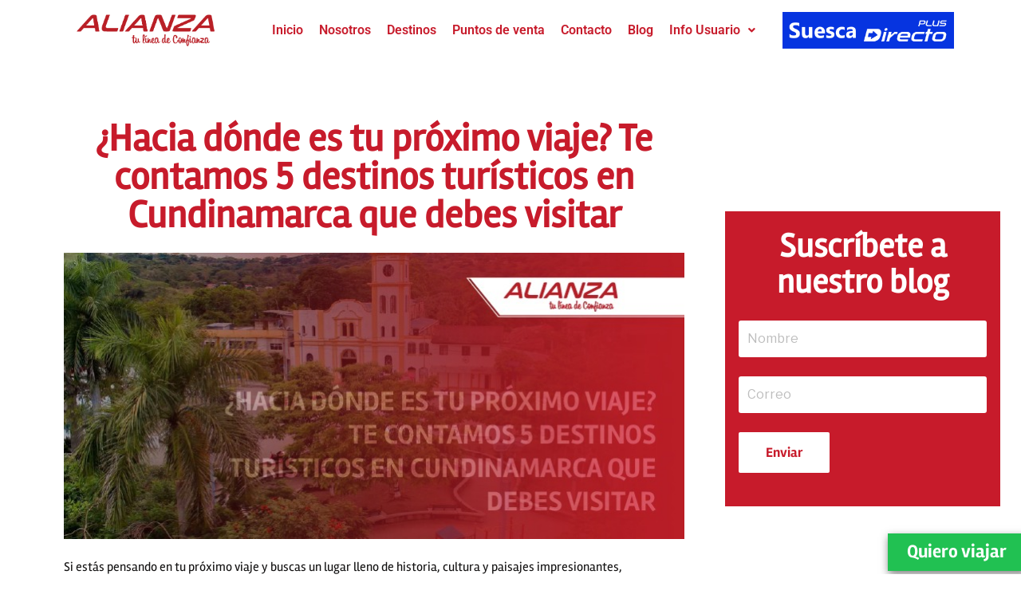

--- FILE ---
content_type: text/css; charset=utf-8
request_url: https://www.transalianza.com/wp-content/uploads/elementor/css/post-5136.css?ver=1758196405
body_size: 2058
content:
.elementor-5136 .elementor-element.elementor-element-eb54c2f .elementor-repeater-item-6c496bd.jet-parallax-section__layout .jet-parallax-section__image{background-size:auto;}.elementor-5136 .elementor-element.elementor-element-2c7105f:not(.elementor-motion-effects-element-type-background) > .elementor-widget-wrap, .elementor-5136 .elementor-element.elementor-element-2c7105f > .elementor-widget-wrap > .elementor-motion-effects-container > .elementor-motion-effects-layer{background-color:rgba(199, 27, 43, 0);}.elementor-5136 .elementor-element.elementor-element-2c7105f.elementor-column > .elementor-widget-wrap{justify-content:center;}.elementor-5136 .elementor-element.elementor-element-2c7105f > .elementor-widget-wrap > .elementor-widget:not(.elementor-widget__width-auto):not(.elementor-widget__width-initial):not(:last-child):not(.elementor-absolute){margin-bottom:0px;}.elementor-5136 .elementor-element.elementor-element-2c7105f > .elementor-element-populated{transition:background 0.3s, border 0.3s, border-radius 0.3s, box-shadow 0.3s;}.elementor-5136 .elementor-element.elementor-element-2c7105f > .elementor-element-populated > .elementor-background-overlay{transition:background 0.3s, border-radius 0.3s, opacity 0.3s;}.elementor-widget-heading .elementor-heading-title{font-family:var( --e-global-typography-primary-font-family ), Sans-serif;font-weight:var( --e-global-typography-primary-font-weight );color:var( --e-global-color-primary );}.elementor-5136 .elementor-element.elementor-element-f90f227{width:var( --container-widget-width, 27% );max-width:27%;--container-widget-width:27%;--container-widget-flex-grow:0;top:265px;z-index:2;text-align:center;}.elementor-5136 .elementor-element.elementor-element-f90f227 > .elementor-widget-container{background-color:#C71B2B;margin:0% 0% 0% 0%;padding:6% 5% 10% 5%;}body:not(.rtl) .elementor-5136 .elementor-element.elementor-element-f90f227{left:71%;}body.rtl .elementor-5136 .elementor-element.elementor-element-f90f227{right:71%;}.elementor-5136 .elementor-element.elementor-element-f90f227 .elementor-heading-title{font-family:"rambla-regular", Sans-serif;font-size:42px;font-weight:900;line-height:45px;color:#FFFFFF;}.elementor-5136 .elementor-element.elementor-element-1dc1e19 > .elementor-widget-container{margin:0% 0% 3% 0%;}.elementor-5136 .elementor-element.elementor-element-1dc1e19{text-align:center;}.elementor-5136 .elementor-element.elementor-element-1dc1e19 .elementor-heading-title{font-family:"Rambla-regular", Sans-serif;font-size:3em;font-weight:600;color:#C71B2B;}.elementor-widget-image .widget-image-caption{color:var( --e-global-color-text );font-family:var( --e-global-typography-text-font-family ), Sans-serif;font-weight:var( --e-global-typography-text-font-weight );}.elementor-5136 .elementor-element.elementor-element-a3a7048 > .elementor-widget-container{margin:0% 0% 0% 0%;}.elementor-5136 .elementor-element.elementor-element-a3a7048 img{width:100%;}.elementor-widget-text-editor{font-family:var( --e-global-typography-text-font-family ), Sans-serif;font-weight:var( --e-global-typography-text-font-weight );color:var( --e-global-color-text );}.elementor-widget-text-editor.elementor-drop-cap-view-stacked .elementor-drop-cap{background-color:var( --e-global-color-primary );}.elementor-widget-text-editor.elementor-drop-cap-view-framed .elementor-drop-cap, .elementor-widget-text-editor.elementor-drop-cap-view-default .elementor-drop-cap{color:var( --e-global-color-primary );border-color:var( --e-global-color-primary );}.elementor-5136 .elementor-element.elementor-element-bddd020 > .elementor-widget-container{margin:3% 0% 0% 0%;}.elementor-5136 .elementor-element.elementor-element-bddd020{text-align:left;font-family:"Rambla-regular", Sans-serif;font-size:1em;font-weight:100;color:#131212;}.elementor-5136 .elementor-element.elementor-element-094b422:not(.elementor-motion-effects-element-type-background) > .elementor-widget-wrap, .elementor-5136 .elementor-element.elementor-element-094b422 > .elementor-widget-wrap > .elementor-motion-effects-container > .elementor-motion-effects-layer{background-color:rgba(199, 27, 43, 0);}.elementor-5136 .elementor-element.elementor-element-094b422.elementor-column > .elementor-widget-wrap{justify-content:center;}.elementor-5136 .elementor-element.elementor-element-094b422 > .elementor-widget-wrap > .elementor-widget:not(.elementor-widget__width-auto):not(.elementor-widget__width-initial):not(:last-child):not(.elementor-absolute){margin-bottom:0px;}.elementor-5136 .elementor-element.elementor-element-094b422 > .elementor-element-populated{transition:background 0.3s, border 0.3s, border-radius 0.3s, box-shadow 0.3s;}.elementor-5136 .elementor-element.elementor-element-094b422 > .elementor-element-populated > .elementor-background-overlay{transition:background 0.3s, border-radius 0.3s, opacity 0.3s;}.elementor-widget-contact-form-7 .wpcf7 input.wpcf7-submit{background-color:var( --e-global-color-primary );}.elementor-widget-contact-form-7  .wpcf7 input.wpcf7-submit{font-family:var( --e-global-typography-text-font-family ), Sans-serif;font-weight:var( --e-global-typography-text-font-weight );}.elementor-widget-contact-form-7 .wpcf7 input.wpcf7-submit:hover{background-color:var( --e-global-color-primary );}.elementor-widget-contact-form-7 .wpcf7 input.wpcf7-submit:focus{background-color:var( --e-global-color-primary );}.elementor-5136 .elementor-element.elementor-element-7478998{width:var( --container-widget-width, 27% );max-width:27%;--container-widget-width:27%;--container-widget-flex-grow:0;top:419px;z-index:2;}.elementor-5136 .elementor-element.elementor-element-7478998 > .elementor-widget-container{background-color:#C71B2B;margin:-9% 0% 0% 0%;padding:4% 5% 5% 5%;}body:not(.rtl) .elementor-5136 .elementor-element.elementor-element-7478998{left:71%;}body.rtl .elementor-5136 .elementor-element.elementor-element-7478998{right:71%;}.elementor-5136 .elementor-element.elementor-element-7478998 .wpcf7 *:not(.wpcf7-form-control):not(option):not(a){color:#FFFFFF;}.elementor-5136 .elementor-element.elementor-element-7478998 .wpcf7 .wpcf7-form-control.wpcf7-file{color:#FFFFFF;}.elementor-5136 .elementor-element.elementor-element-7478998 .wpcf7 span.wpcf7-not-valid-tip{margin:0px 0px 0px 0px;display:block;text-align:left;}.elementor-5136 .elementor-element.elementor-element-7478998 .wpcf7 .wpcf7-form .wpcf7-form-control::-webkit-input-placeholder{color:#BDBDBD;}.elementor-5136 .elementor-element.elementor-element-7478998 .wpcf7 .wpcf7-form .wpcf7-form-control::-moz-placeholder{color:#BDBDBD;}.elementor-5136 .elementor-element.elementor-element-7478998 .wpcf7 .wpcf7-form .wpcf7-form-control:-ms-input-placeholder{color:#BDBDBD;}.elementor-5136 .elementor-element.elementor-element-7478998 .wpcf7 .wpcf7-form-control:not(.wpcf7-submit):not(.wpcf7-checkbox):not(.wpcf7-radio):not(.wpcf7-acceptance):not(.wpcf7-file){border-style:solid;border-width:0px 0px 0px 0px;}.elementor-5136 .elementor-element.elementor-element-7478998 .wpcf7 input.wpcf7-submit{background-color:#FFFFFF;color:#C71B2B;}.elementor-5136 .elementor-element.elementor-element-7478998  .wpcf7 input.wpcf7-submit{font-family:"rambla-bold", Sans-serif;font-size:17px;font-weight:900;}.elementor-5136 .elementor-element.elementor-element-7478998 .wpcf7 div.wpcf7-response-output{text-align:left;}.elementor-5136 .elementor-element.elementor-element-eb54c2f{margin-top:5%;margin-bottom:0%;}.elementor-5136 .elementor-element.elementor-element-e4b5574 .elementor-repeater-item-8b28114.jet-parallax-section__layout .jet-parallax-section__image{background-size:auto;}.elementor-widget-jet-posts .jet-posts .entry-title a{color:var( --e-global-color-secondary );}.elementor-widget-jet-posts .jet-posts .entry-title a:hover{color:var( --e-global-color-secondary );}.elementor-widget-jet-posts .jet-posts .entry-title, .elementor-widget-jet-posts .jet-posts .entry-title a{font-family:var( --e-global-typography-text-font-family ), Sans-serif;font-weight:var( --e-global-typography-text-font-weight );}.elementor-widget-jet-posts .jet-posts .post-meta{color:var( --e-global-color-text );font-family:var( --e-global-typography-text-font-family ), Sans-serif;font-weight:var( --e-global-typography-text-font-weight );}.elementor-widget-jet-posts .jet-posts .entry-excerpt{font-family:var( --e-global-typography-text-font-family ), Sans-serif;font-weight:var( --e-global-typography-text-font-weight );}.elementor-widget-jet-posts .jet-posts .jet-more{background-color:var( --e-global-color-primary );}.elementor-widget-jet-posts  .jet-posts .jet-more{font-family:var( --e-global-typography-text-font-family ), Sans-serif;font-weight:var( --e-global-typography-text-font-weight );}.elementor-widget-jet-posts .jet-posts .jet-more:hover{background-color:var( --e-global-color-primary );}.elementor-widget-jet-posts  .jet-posts .jet-posts__terms-link{font-family:var( --e-global-typography-accent-font-family ), Sans-serif;font-weight:var( --e-global-typography-accent-font-weight );}.elementor-widget-jet-posts .jet-posts .jet-posts__terms-link{background-color:var( --e-global-color-primary );}.elementor-widget-jet-posts .jet-posts .jet-posts__terms-link:hover{background-color:var( --e-global-color-primary );}.elementor-widget-jet-posts .jet-posts .jet-arrow{background-color:var( --e-global-color-primary );}.elementor-widget-jet-posts .jet-posts .jet-arrow:hover{background-color:var( --e-global-color-primary );}.elementor-widget-jet-posts .jet-carousel .jet-slick-dots li span{background-color:var( --e-global-color-text );}.elementor-widget-jet-posts .jet-carousel .jet-slick-dots li span:hover{background-color:var( --e-global-color-primary );}.elementor-widget-jet-posts .jet-carousel .jet-slick-dots li.slick-active span{background-color:var( --e-global-color-accent );}.elementor-widget-jet-posts .jet-title-fields__item-label{font-family:var( --e-global-typography-primary-font-family ), Sans-serif;font-weight:var( --e-global-typography-primary-font-weight );}.elementor-widget-jet-posts .jet-content-fields__item-label{font-family:var( --e-global-typography-primary-font-family ), Sans-serif;font-weight:var( --e-global-typography-primary-font-weight );}.elementor-5136 .elementor-element.elementor-element-c16a132 .jet-posts:not(.slick-slider) .jet-posts__item{max-width:calc( 100% / 3 );}.elementor-5136 .elementor-element.elementor-element-c16a132 .jet-posts:not(.jet-equal-cols):not(.slick-slider) .jet-posts__item{flex:0 0 calc( 100% / 3 );-webkit-box-flex:0;-ms-flex:0 0 calc( 100% / 3 );}.elementor-5136 .elementor-element.elementor-element-c16a132{z-index:99;}.elementor-5136 .elementor-element.elementor-element-c16a132 .jet-posts .entry-title{text-align:left;padding:0px 0px 0px 4px;}.elementor-5136 .elementor-element.elementor-element-c16a132 .jet-posts .post-meta{text-align:left;}.elementor-5136 .elementor-element.elementor-element-c16a132 .jet-posts .entry-excerpt{text-align:left;}.elementor-5136 .elementor-element.elementor-element-c16a132 .jet-posts .jet-more{background-color:#21C152;text-decoration:none;border-radius:0px 0px 0px 0px;align-self:flex-start;}.elementor-5136 .elementor-element.elementor-element-c16a132  .jet-posts .jet-more{font-family:"Rambla-bold", Sans-serif;}.elementor-5136 .elementor-element.elementor-element-c16a132 .jet-posts .jet-more:hover{text-decoration:none;}.elementor-5136 .elementor-element.elementor-element-c16a132 .jet-posts .jet-arrow{background-color:#FF0000;color:#FFFFFF;}.elementor-5136 .elementor-element.elementor-element-c16a132 .jet-posts .jet-arrow svg *{fill:#FFFFFF;}.elementor-5136 .elementor-element.elementor-element-c16a132 .jet-carousel .jet-slick-dots li{padding-left:5px;padding-right:5px;}.elementor-5136 .elementor-element.elementor-element-c16a132 .jet-carousel .jet-slick-dots{justify-content:center;}.elementor-5136 .elementor-element.elementor-element-c16a132 .jet-title-fields__item-label{margin-right:5px;}.elementor-5136 .elementor-element.elementor-element-c16a132 .jet-content-fields__item-label{margin-right:5px;}.elementor-5136 .elementor-element.elementor-element-68983e3 .elementor-repeater-item-50db3d8.jet-parallax-section__layout .jet-parallax-section__image{background-size:auto;}.elementor-5136 .elementor-element.elementor-element-18c2fb6:not(.elementor-motion-effects-element-type-background) > .elementor-widget-wrap, .elementor-5136 .elementor-element.elementor-element-18c2fb6 > .elementor-widget-wrap > .elementor-motion-effects-container > .elementor-motion-effects-layer{background-color:rgba(199, 27, 43, 0);}.elementor-5136 .elementor-element.elementor-element-18c2fb6 > .elementor-element-populated{transition:background 0.3s, border 0.3s, border-radius 0.3s, box-shadow 0.3s;margin:-3% 2% 0% 2%;--e-column-margin-right:2%;--e-column-margin-left:2%;}.elementor-5136 .elementor-element.elementor-element-18c2fb6 > .elementor-element-populated > .elementor-background-overlay{transition:background 0.3s, border-radius 0.3s, opacity 0.3s;}.elementor-5136 .elementor-element.elementor-element-f1fb569{--spacer-size:10px;}.elementor-5136 .elementor-element.elementor-element-5374073 .elementor-heading-title{font-family:"Rambla-bold", Sans-serif;color:#FFFFFF;}.elementor-5136 .elementor-element.elementor-element-0d9b035 > .elementor-widget-container{margin:0% 0% 0% 0%;}.elementor-5136 .elementor-element.elementor-element-0d9b035 .wpcf7 span.wpcf7-not-valid-tip{text-align:left;display:block;}.elementor-5136 .elementor-element.elementor-element-0d9b035 .wpcf7 .wpcf7-form-control:not(.wpcf7-submit):not(.wpcf7-checkbox):not(.wpcf7-radio):not(.wpcf7-acceptance):not(.wpcf7-file){margin:0px 0px 0px 0px;border-radius:13px 13px 13px 13px;}.elementor-5136 .elementor-element.elementor-element-0d9b035 .wpcf7 input.wpcf7-submit{background-color:#188D45;padding:10px 40px 10px 40px;border-radius:17px 17px 17px 17px;margin:-5% 0% 0% 82%;}.elementor-5136 .elementor-element.elementor-element-0d9b035  .wpcf7 input.wpcf7-submit{font-family:"Rambla-regular", Sans-serif;font-size:20px;}.elementor-5136 .elementor-element.elementor-element-0d9b035 .wpcf7 div.wpcf7-response-output{text-align:left;}.elementor-5136 .elementor-element.elementor-element-68983e3:not(.elementor-motion-effects-element-type-background), .elementor-5136 .elementor-element.elementor-element-68983e3 > .elementor-motion-effects-container > .elementor-motion-effects-layer{background-color:#C71B2B;}.elementor-5136 .elementor-element.elementor-element-68983e3 > .elementor-container{max-width:910px;}.elementor-5136 .elementor-element.elementor-element-68983e3, .elementor-5136 .elementor-element.elementor-element-68983e3 > .elementor-background-overlay{border-radius:31px 31px 31px 31px;}.elementor-5136 .elementor-element.elementor-element-68983e3{transition:background 0.3s, border 0.3s, border-radius 0.3s, box-shadow 0.3s;}.elementor-5136 .elementor-element.elementor-element-68983e3 > .elementor-background-overlay{transition:background 0.3s, border-radius 0.3s, opacity 0.3s;}.elementor-5136 .elementor-element.elementor-element-e4b5574:not(.elementor-motion-effects-element-type-background), .elementor-5136 .elementor-element.elementor-element-e4b5574 > .elementor-motion-effects-container > .elementor-motion-effects-layer{background-color:#FFFFFF;}.elementor-5136 .elementor-element.elementor-element-e4b5574{transition:background 0.3s, border 0.3s, border-radius 0.3s, box-shadow 0.3s;z-index:99;}.elementor-5136 .elementor-element.elementor-element-e4b5574 > .elementor-background-overlay{transition:background 0.3s, border-radius 0.3s, opacity 0.3s;}@media(min-width:768px){.elementor-5136 .elementor-element.elementor-element-2c7105f{width:70%;}.elementor-5136 .elementor-element.elementor-element-094b422{width:30%;}}@media(max-width:1024px){.elementor-5136 .elementor-element.elementor-element-f90f227 .elementor-heading-title{font-size:37px;}}@media(max-width:767px){.elementor-5136 .elementor-element.elementor-element-f90f227 .elementor-heading-title{font-size:25px;}.elementor-5136 .elementor-element.elementor-element-bddd020 > .elementor-widget-container{margin:3% 0% 0% 0%;padding:0em 0em 0em 0em;}}

--- FILE ---
content_type: text/css; charset=utf-8
request_url: https://www.transalianza.com/wp-content/uploads/elementor/css/post-241.css?ver=1767738916
body_size: 2126
content:
.elementor-241 .elementor-element.elementor-element-dbc233c > .elementor-container > .elementor-column > .elementor-widget-wrap{align-content:center;align-items:center;}.elementor-241 .elementor-element.elementor-element-dbc233c .elementor-repeater-item-6e2d8ea.jet-parallax-section__layout .jet-parallax-section__image{background-size:auto;}.elementor-241 .elementor-element.elementor-element-603cc3a > .elementor-widget-wrap > .elementor-widget:not(.elementor-widget__width-auto):not(.elementor-widget__width-initial):not(:last-child):not(.elementor-absolute){margin-bottom:20px;}.elementor-241 .elementor-element.elementor-element-603cc3a > .elementor-element-populated{margin:0px 0px 0px 6px;--e-column-margin-right:0px;--e-column-margin-left:6px;}.elementor-widget-image .widget-image-caption{color:var( --e-global-color-text );font-family:var( --e-global-typography-text-font-family ), Sans-serif;font-weight:var( --e-global-typography-text-font-weight );}.elementor-241 .elementor-element.elementor-element-a3e8255{width:var( --container-widget-width, 85.714% );max-width:85.714%;--container-widget-width:85.714%;--container-widget-flex-grow:0;}.elementor-241 .elementor-element.elementor-element-a3e8255 img{width:100%;max-width:100%;}.elementor-widget-navigation-menu .menu-item a.hfe-menu-item.elementor-button{background-color:var( --e-global-color-accent );font-family:var( --e-global-typography-accent-font-family ), Sans-serif;font-weight:var( --e-global-typography-accent-font-weight );}.elementor-widget-navigation-menu .menu-item a.hfe-menu-item.elementor-button:hover{background-color:var( --e-global-color-accent );}.elementor-widget-navigation-menu a.hfe-menu-item, .elementor-widget-navigation-menu a.hfe-sub-menu-item{font-family:var( --e-global-typography-primary-font-family ), Sans-serif;font-weight:var( --e-global-typography-primary-font-weight );}.elementor-widget-navigation-menu .menu-item a.hfe-menu-item, .elementor-widget-navigation-menu .sub-menu a.hfe-sub-menu-item{color:var( --e-global-color-text );}.elementor-widget-navigation-menu .menu-item a.hfe-menu-item:hover,
								.elementor-widget-navigation-menu .sub-menu a.hfe-sub-menu-item:hover,
								.elementor-widget-navigation-menu .menu-item.current-menu-item a.hfe-menu-item,
								.elementor-widget-navigation-menu .menu-item a.hfe-menu-item.highlighted,
								.elementor-widget-navigation-menu .menu-item a.hfe-menu-item:focus{color:var( --e-global-color-accent );}.elementor-widget-navigation-menu .hfe-nav-menu-layout:not(.hfe-pointer__framed) .menu-item.parent a.hfe-menu-item:before,
								.elementor-widget-navigation-menu .hfe-nav-menu-layout:not(.hfe-pointer__framed) .menu-item.parent a.hfe-menu-item:after{background-color:var( --e-global-color-accent );}.elementor-widget-navigation-menu .hfe-nav-menu-layout:not(.hfe-pointer__framed) .menu-item.parent .sub-menu .hfe-has-submenu-container a:after{background-color:var( --e-global-color-accent );}.elementor-widget-navigation-menu .hfe-pointer__framed .menu-item.parent a.hfe-menu-item:before,
								.elementor-widget-navigation-menu .hfe-pointer__framed .menu-item.parent a.hfe-menu-item:after{border-color:var( --e-global-color-accent );}
							.elementor-widget-navigation-menu .sub-menu li a.hfe-sub-menu-item,
							.elementor-widget-navigation-menu nav.hfe-dropdown li a.hfe-sub-menu-item,
							.elementor-widget-navigation-menu nav.hfe-dropdown li a.hfe-menu-item,
							.elementor-widget-navigation-menu nav.hfe-dropdown-expandible li a.hfe-menu-item,
							.elementor-widget-navigation-menu nav.hfe-dropdown-expandible li a.hfe-sub-menu-item{font-family:var( --e-global-typography-accent-font-family ), Sans-serif;font-weight:var( --e-global-typography-accent-font-weight );}.elementor-241 .elementor-element.elementor-element-a402d9f .menu-item a.hfe-menu-item{padding-left:10px;padding-right:10px;}.elementor-241 .elementor-element.elementor-element-a402d9f .menu-item a.hfe-sub-menu-item{padding-left:calc( 10px + 20px );padding-right:10px;}.elementor-241 .elementor-element.elementor-element-a402d9f .hfe-nav-menu__layout-vertical .menu-item ul ul a.hfe-sub-menu-item{padding-left:calc( 10px + 40px );padding-right:10px;}.elementor-241 .elementor-element.elementor-element-a402d9f .hfe-nav-menu__layout-vertical .menu-item ul ul ul a.hfe-sub-menu-item{padding-left:calc( 10px + 60px );padding-right:10px;}.elementor-241 .elementor-element.elementor-element-a402d9f .hfe-nav-menu__layout-vertical .menu-item ul ul ul ul a.hfe-sub-menu-item{padding-left:calc( 10px + 80px );padding-right:10px;}.elementor-241 .elementor-element.elementor-element-a402d9f .menu-item a.hfe-menu-item, .elementor-241 .elementor-element.elementor-element-a402d9f .menu-item a.hfe-sub-menu-item{padding-top:15px;padding-bottom:15px;}.elementor-241 .elementor-element.elementor-element-a402d9f ul.sub-menu{width:220px;}.elementor-241 .elementor-element.elementor-element-a402d9f .sub-menu a.hfe-sub-menu-item,
						 .elementor-241 .elementor-element.elementor-element-a402d9f nav.hfe-dropdown li a.hfe-menu-item,
						 .elementor-241 .elementor-element.elementor-element-a402d9f nav.hfe-dropdown li a.hfe-sub-menu-item,
						 .elementor-241 .elementor-element.elementor-element-a402d9f nav.hfe-dropdown-expandible li a.hfe-menu-item,
						 .elementor-241 .elementor-element.elementor-element-a402d9f nav.hfe-dropdown-expandible li a.hfe-sub-menu-item{padding-top:15px;padding-bottom:15px;}.elementor-241 .elementor-element.elementor-element-a402d9f{width:initial;max-width:initial;align-self:center;}.elementor-241 .elementor-element.elementor-element-a402d9f > .elementor-widget-container{margin:0% 0% 0% 0%;}.elementor-241 .elementor-element.elementor-element-a402d9f .hfe-nav-menu__toggle{margin-left:auto;}.elementor-241 .elementor-element.elementor-element-a402d9f a.hfe-menu-item, .elementor-241 .elementor-element.elementor-element-a402d9f a.hfe-sub-menu-item{font-family:"Roboto", Sans-serif;font-weight:600;}.elementor-241 .elementor-element.elementor-element-a402d9f .menu-item a.hfe-menu-item, .elementor-241 .elementor-element.elementor-element-a402d9f .sub-menu a.hfe-sub-menu-item{color:#C71B2B;}.elementor-241 .elementor-element.elementor-element-a402d9f .menu-item a.hfe-menu-item, .elementor-241 .elementor-element.elementor-element-a402d9f .sub-menu, .elementor-241 .elementor-element.elementor-element-a402d9f nav.hfe-dropdown, .elementor-241 .elementor-element.elementor-element-a402d9f .hfe-dropdown-expandible{background-color:#FFFFFF;}.elementor-241 .elementor-element.elementor-element-a402d9f .sub-menu a.hfe-sub-menu-item,
								.elementor-241 .elementor-element.elementor-element-a402d9f .elementor-menu-toggle,
								.elementor-241 .elementor-element.elementor-element-a402d9f nav.hfe-dropdown li a.hfe-menu-item,
								.elementor-241 .elementor-element.elementor-element-a402d9f nav.hfe-dropdown li a.hfe-sub-menu-item,
								.elementor-241 .elementor-element.elementor-element-a402d9f nav.hfe-dropdown-expandible li a.hfe-menu-item,
								.elementor-241 .elementor-element.elementor-element-a402d9f nav.hfe-dropdown-expandible li a.hfe-sub-menu-item{color:#FFFFFF;}.elementor-241 .elementor-element.elementor-element-a402d9f .sub-menu,
								.elementor-241 .elementor-element.elementor-element-a402d9f nav.hfe-dropdown,
								.elementor-241 .elementor-element.elementor-element-a402d9f nav.hfe-dropdown-expandible,
								.elementor-241 .elementor-element.elementor-element-a402d9f nav.hfe-dropdown .menu-item a.hfe-menu-item,
								.elementor-241 .elementor-element.elementor-element-a402d9f nav.hfe-dropdown .menu-item a.hfe-sub-menu-item{background-color:#C71B2B;}.elementor-241 .elementor-element.elementor-element-a402d9f .sub-menu li.menu-item:not(:last-child),
						.elementor-241 .elementor-element.elementor-element-a402d9f nav.hfe-dropdown li.menu-item:not(:last-child),
						.elementor-241 .elementor-element.elementor-element-a402d9f nav.hfe-dropdown-expandible li.menu-item:not(:last-child){border-bottom-style:solid;border-bottom-color:#c4c4c4;border-bottom-width:1px;}.elementor-241 .elementor-element.elementor-element-a402d9f div.hfe-nav-menu-icon{color:#C71B2B;}.elementor-241 .elementor-element.elementor-element-a402d9f div.hfe-nav-menu-icon svg{fill:#C71B2B;}.elementor-241 .elementor-element.elementor-element-a402d9f .hfe-nav-menu-icon{background-color:#FFFFFF;padding:0.35em;}.elementor-widget-search-form input[type="search"].elementor-search-form__input{font-family:var( --e-global-typography-text-font-family ), Sans-serif;font-weight:var( --e-global-typography-text-font-weight );}.elementor-widget-search-form .elementor-search-form__input,
					.elementor-widget-search-form .elementor-search-form__icon,
					.elementor-widget-search-form .elementor-lightbox .dialog-lightbox-close-button,
					.elementor-widget-search-form .elementor-lightbox .dialog-lightbox-close-button:hover,
					.elementor-widget-search-form.elementor-search-form--skin-full_screen input[type="search"].elementor-search-form__input{color:var( --e-global-color-text );fill:var( --e-global-color-text );}.elementor-widget-search-form .elementor-search-form__submit{font-family:var( --e-global-typography-text-font-family ), Sans-serif;font-weight:var( --e-global-typography-text-font-weight );background-color:var( --e-global-color-secondary );}.elementor-241 .elementor-element.elementor-element-92b7b66{width:var( --container-widget-width, 4.607% );max-width:4.607%;--container-widget-width:4.607%;--container-widget-flex-grow:0;top:4.493%;}.elementor-241 .elementor-element.elementor-element-92b7b66 > .elementor-widget-container{margin:-5% 0% 0% 0%;padding:0% 0% 0% 0%;}body:not(.rtl) .elementor-241 .elementor-element.elementor-element-92b7b66{right:104.855%;}body.rtl .elementor-241 .elementor-element.elementor-element-92b7b66{left:104.855%;}.elementor-241 .elementor-element.elementor-element-92b7b66 .elementor-search-form{text-align:center;}.elementor-241 .elementor-element.elementor-element-92b7b66 .elementor-search-form__toggle{--e-search-form-toggle-size:34px;--e-search-form-toggle-color:#C71B2B;--e-search-form-toggle-background-color:#FFFFFF;--e-search-form-toggle-icon-size:calc(44em / 100);--e-search-form-toggle-border-width:3px;--e-search-form-toggle-border-radius:100px;}.elementor-241 .elementor-element.elementor-element-92b7b66.elementor-search-form--skin-full_screen .elementor-search-form__container{background-color:#FFFFFF;}.elementor-241 .elementor-element.elementor-element-92b7b66 input[type="search"].elementor-search-form__input{font-family:"Roboto", Sans-serif;font-size:1em;font-weight:400;}.elementor-241 .elementor-element.elementor-element-92b7b66 .elementor-search-form__input,
					.elementor-241 .elementor-element.elementor-element-92b7b66 .elementor-search-form__icon,
					.elementor-241 .elementor-element.elementor-element-92b7b66 .elementor-lightbox .dialog-lightbox-close-button,
					.elementor-241 .elementor-element.elementor-element-92b7b66 .elementor-lightbox .dialog-lightbox-close-button:hover,
					.elementor-241 .elementor-element.elementor-element-92b7b66.elementor-search-form--skin-full_screen input[type="search"].elementor-search-form__input{color:#C71B2B;fill:#C71B2B;}.elementor-241 .elementor-element.elementor-element-92b7b66:not(.elementor-search-form--skin-full_screen) .elementor-search-form__container{border-color:#000000;border-radius:9px;}.elementor-241 .elementor-element.elementor-element-92b7b66.elementor-search-form--skin-full_screen input[type="search"].elementor-search-form__input{border-color:#000000;border-radius:9px;}.elementor-241 .elementor-element.elementor-element-92b7b66:not(.elementor-search-form--skin-full_screen) .elementor-search-form--focus .elementor-search-form__input,
					.elementor-241 .elementor-element.elementor-element-92b7b66 .elementor-search-form--focus .elementor-search-form__icon,
					.elementor-241 .elementor-element.elementor-element-92b7b66 .elementor-lightbox .dialog-lightbox-close-button:hover,
					.elementor-241 .elementor-element.elementor-element-92b7b66.elementor-search-form--skin-full_screen input[type="search"].elementor-search-form__input:focus{color:#000000;fill:#000000;}.elementor-241 .elementor-element.elementor-element-92b7b66:not(.elementor-search-form--skin-full_screen) .elementor-search-form--focus .elementor-search-form__container{border-color:#C71B2B;}.elementor-241 .elementor-element.elementor-element-92b7b66.elementor-search-form--skin-full_screen input[type="search"].elementor-search-form__input:focus{border-color:#C71B2B;}.elementor-241 .elementor-element.elementor-element-92b7b66 .elementor-search-form__toggle:hover{--e-search-form-toggle-color:#FFFFFF;--e-search-form-toggle-background-color:#C71B2B;}.elementor-241 .elementor-element.elementor-element-92b7b66 .elementor-search-form__toggle:focus{--e-search-form-toggle-color:#FFFFFF;--e-search-form-toggle-background-color:#C71B2B;}.elementor-widget-button .elementor-button{background-color:var( --e-global-color-accent );font-family:var( --e-global-typography-accent-font-family ), Sans-serif;font-weight:var( --e-global-typography-accent-font-weight );}.elementor-241 .elementor-element.elementor-element-523cf4f .elementor-button{background-color:#21C152;font-family:"Rambla-bold", Sans-serif;font-size:23px;fill:#FFFFFF;color:#FFFFFF;box-shadow:1px 4px 10px 0px rgba(0,0,0,0.5);border-radius:0px 0px 0px 0px;}.elementor-241 .elementor-element.elementor-element-523cf4f{width:auto;max-width:auto;bottom:4px;}.elementor-241 .elementor-element.elementor-element-523cf4f > .elementor-widget-container{margin:0px -6px -0px 0px;}body:not(.rtl) .elementor-241 .elementor-element.elementor-element-523cf4f{right:0px;}body.rtl .elementor-241 .elementor-element.elementor-element-523cf4f{left:0px;}.elementor-241 .elementor-element.elementor-element-523cf4f:hover .elementor-widget-container{box-shadow:39px 38px 10px 0px rgba(0, 0, 0, 0) inset;}.elementor-241 .elementor-element.elementor-element-31d132e > .elementor-widget-container:hover{--e-transform-translateY:-5px;}.elementor-241 .elementor-element.elementor-element-dbc233c:not(.elementor-motion-effects-element-type-background), .elementor-241 .elementor-element.elementor-element-dbc233c > .elementor-motion-effects-container > .elementor-motion-effects-layer{background-color:#FFFFFF;}.elementor-241 .elementor-element.elementor-element-dbc233c{transition:background 0.3s, border 0.3s, border-radius 0.3s, box-shadow 0.3s;}.elementor-241 .elementor-element.elementor-element-dbc233c > .elementor-background-overlay{transition:background 0.3s, border-radius 0.3s, opacity 0.3s;}@media(max-width:1024px){.elementor-241 .elementor-element.elementor-element-a3e8255{width:var( --container-widget-width, 80.795% );max-width:80.795%;--container-widget-width:80.795%;--container-widget-flex-grow:0;}.elementor-241 .elementor-element.elementor-element-a3e8255 img{width:49%;}.elementor-241 .elementor-element.elementor-element-a402d9f{width:var( --container-widget-width, 20% );max-width:20%;--container-widget-width:20%;--container-widget-flex-grow:0;}body:not(.rtl) .elementor-241 .elementor-element.elementor-element-92b7b66{right:-471px;}body.rtl .elementor-241 .elementor-element.elementor-element-92b7b66{left:-471px;}.elementor-241 .elementor-element.elementor-element-92b7b66{top:23.969px;}.elementor-241 .elementor-element.elementor-element-523cf4f > .elementor-widget-container{margin:0px 0px -30px 307px;}}@media(min-width:768px){.elementor-241 .elementor-element.elementor-element-603cc3a{width:22%;}.elementor-241 .elementor-element.elementor-element-f0de921{width:57%;}.elementor-241 .elementor-element.elementor-element-8323ab4{width:20.664%;}}@media(max-width:1024px) and (min-width:768px){.elementor-241 .elementor-element.elementor-element-603cc3a{width:80%;}.elementor-241 .elementor-element.elementor-element-f0de921{width:10%;}}@media(max-width:767px){.elementor-241 .elementor-element.elementor-element-603cc3a{width:80%;}.elementor-241 .elementor-element.elementor-element-603cc3a > .elementor-element-populated{margin:0px 0px 0px 0px;--e-column-margin-right:0px;--e-column-margin-left:0px;}.elementor-241 .elementor-element.elementor-element-a3e8255{width:var( --container-widget-width, 93.284% );max-width:93.284%;--container-widget-width:93.284%;--container-widget-flex-grow:0;text-align:center;}.elementor-241 .elementor-element.elementor-element-a3e8255 > .elementor-widget-container{margin:0% 0% 0% -20%;}.elementor-241 .elementor-element.elementor-element-a3e8255 img{width:50%;}.elementor-241 .elementor-element.elementor-element-f0de921{width:20%;}.elementor-241 .elementor-element.elementor-element-a402d9f{width:100%;max-width:100%;}.elementor-241 .elementor-element.elementor-element-92b7b66 > .elementor-widget-container{margin:0% 0% 0% 0%;}body:not(.rtl) .elementor-241 .elementor-element.elementor-element-92b7b66{right:-332.692%;}body.rtl .elementor-241 .elementor-element.elementor-element-92b7b66{left:-332.692%;}.elementor-241 .elementor-element.elementor-element-92b7b66{top:19.982%;}.elementor-241 .elementor-element.elementor-element-523cf4f{width:auto;max-width:auto;bottom:50px;}.elementor-241 .elementor-element.elementor-element-523cf4f > .elementor-widget-container{margin:0px 0px 0px 0px;}body:not(.rtl) .elementor-241 .elementor-element.elementor-element-523cf4f{right:10px;}body.rtl .elementor-241 .elementor-element.elementor-element-523cf4f{left:10px;}.elementor-241 .elementor-element.elementor-element-523cf4f .elementor-button{font-size:14px;padding:12px 5px 12px 5px;}}

--- FILE ---
content_type: text/css; charset=utf-8
request_url: https://www.transalianza.com/wp-content/uploads/elementor/css/post-243.css?ver=1767739341
body_size: 2501
content:
.elementor-243 .elementor-element.elementor-element-23277f6 .elementor-repeater-item-e4ee37b.jet-parallax-section__layout .jet-parallax-section__image{background-size:auto;}.elementor-243 .elementor-element.elementor-element-aea0f33 > .elementor-widget-wrap > .elementor-widget:not(.elementor-widget__width-auto):not(.elementor-widget__width-initial):not(:last-child):not(.elementor-absolute){margin-bottom:15px;}.elementor-243 .elementor-element.elementor-element-29145c2{--spacer-size:50px;width:var( --container-widget-width, 2px );max-width:2px;--container-widget-width:2px;--container-widget-flex-grow:0;}.elementor-widget-image .widget-image-caption{color:var( --e-global-color-text );font-family:var( --e-global-typography-text-font-family ), Sans-serif;font-weight:var( --e-global-typography-text-font-weight );}.elementor-243 .elementor-element.elementor-element-0b40115{width:var( --container-widget-width, 100% );max-width:100%;--container-widget-width:100%;--container-widget-flex-grow:0;text-align:left;}.elementor-243 .elementor-element.elementor-element-0b40115 img{width:100%;max-width:25%;}.elementor-243 .elementor-element.elementor-element-a972978{--spacer-size:50px;width:var( --container-widget-width, 2px );max-width:2px;--container-widget-width:2px;--container-widget-flex-grow:0;}.elementor-243 .elementor-element.elementor-element-f72ac19{--spacer-size:10px;}.elementor-widget-button .elementor-button{background-color:var( --e-global-color-accent );font-family:var( --e-global-typography-accent-font-family ), Sans-serif;font-weight:var( --e-global-typography-accent-font-weight );}.elementor-243 .elementor-element.elementor-element-619e6d0 .elementor-button{background-color:#21C152;border-radius:0px 0px 0px 0px;padding:6% 43% 6% 43%;}.elementor-243 .elementor-element.elementor-element-619e6d0 > .elementor-widget-container{margin:-39px 0px 0px 0px;}.elementor-243 .elementor-element.elementor-element-f6c388d .elementor-button{background-color:#21C152;border-radius:0px 0px 0px 0px;padding:6% 30% 6% 29%;}.elementor-243 .elementor-element.elementor-element-5a94804 .elementor-button{background-color:#21C152;border-radius:0px 0px 0px 0px;padding:2% 30% 2% 29%;}.elementor-243 .elementor-element.elementor-element-efeb675{--spacer-size:57px;}.elementor-widget-text-editor{font-family:var( --e-global-typography-text-font-family ), Sans-serif;font-weight:var( --e-global-typography-text-font-weight );color:var( --e-global-color-text );}.elementor-widget-text-editor.elementor-drop-cap-view-stacked .elementor-drop-cap{background-color:var( --e-global-color-primary );}.elementor-widget-text-editor.elementor-drop-cap-view-framed .elementor-drop-cap, .elementor-widget-text-editor.elementor-drop-cap-view-default .elementor-drop-cap{color:var( --e-global-color-primary );border-color:var( --e-global-color-primary );}.elementor-243 .elementor-element.elementor-element-30c9edf > .elementor-widget-container{margin:0% 0% -15% 0%;}.elementor-243 .elementor-element.elementor-element-30c9edf{text-align:left;font-family:"Roboto", Sans-serif;font-size:25px;font-weight:bold;line-height:31px;color:#FFFFFF;}.elementor-243 .elementor-element.elementor-element-d638c04 > .elementor-widget-container{margin:-1% 0% -11% 0%;}.elementor-243 .elementor-element.elementor-element-d638c04{column-gap:20px;text-align:left;font-family:"Rambla-bold", Sans-serif;font-size:20px;line-height:1.3em;color:#FFFFFF;}.elementor-243 .elementor-element.elementor-element-9bab0cd > .elementor-widget-container{margin:-7% 0% -11% 0%;}.elementor-243 .elementor-element.elementor-element-9bab0cd{column-gap:20px;text-align:left;font-family:"Rambla-regular", Sans-serif;font-size:20px;font-weight:100;line-height:1.3em;color:#FFFFFF;}.elementor-243 .elementor-element.elementor-element-2322691 > .elementor-widget-container{margin:-1% 0% -11% 0%;}.elementor-243 .elementor-element.elementor-element-2322691{text-align:left;font-family:"Rambla-bold", Sans-serif;font-size:20px;line-height:1.3em;color:#FFFFFF;}.elementor-243 .elementor-element.elementor-element-d005171 > .elementor-widget-container{margin:-6% 0% -11% 0%;}.elementor-243 .elementor-element.elementor-element-d005171{text-align:left;font-family:"Rambla-regular", Sans-serif;font-size:20px;font-weight:100;line-height:1.3em;color:#FFFFFF;}.elementor-widget-heading .elementor-heading-title{font-family:var( --e-global-typography-primary-font-family ), Sans-serif;font-weight:var( --e-global-typography-primary-font-weight );color:var( --e-global-color-primary );}.elementor-243 .elementor-element.elementor-element-660635c > .elementor-widget-container{margin:6px 0px 0px 0px;}.elementor-243 .elementor-element.elementor-element-660635c .elementor-heading-title{font-family:"Rambla-bold", Sans-serif;font-size:20px;color:#FFFFFF;}.elementor-243 .elementor-element.elementor-element-be49d30 > .elementor-widget-container{margin:-15px 0px 0px 0px;}.elementor-243 .elementor-element.elementor-element-be49d30 .elementor-heading-title{font-family:"Rambla-regular", Sans-serif;font-size:20px;font-weight:100;color:#FFFFFF;}.elementor-bc-flex-widget .elementor-243 .elementor-element.elementor-element-b7af336.elementor-column .elementor-widget-wrap{align-items:center;}.elementor-243 .elementor-element.elementor-element-b7af336.elementor-column.elementor-element[data-element_type="column"] > .elementor-widget-wrap.elementor-element-populated{align-content:center;align-items:center;}.elementor-243 .elementor-element.elementor-element-b7af336 > .elementor-element-populated{margin:0px 0px 0px 30px;--e-column-margin-right:0px;--e-column-margin-left:30px;}.elementor-243 .elementor-element.elementor-element-7f0746e .elementor-button{background-color:#C71B2B;font-size:28px;fill:#FFFFFF;color:#FFFFFF;border-style:solid;border-color:#FFFFFF;border-radius:43px 43px 43px 43px;padding:0px 0px 0px 13px;}.elementor-243 .elementor-element.elementor-element-7f0746e{width:auto;max-width:auto;bottom:0px;}body:not(.rtl) .elementor-243 .elementor-element.elementor-element-7f0746e{left:0px;}body.rtl .elementor-243 .elementor-element.elementor-element-7f0746e{right:0px;}.elementor-243 .elementor-element.elementor-element-695f168{--spacer-size:55px;}.elementor-243 .elementor-element.elementor-element-c8294ac > .elementor-widget-container{margin:0% 0% -15% 0%;}.elementor-243 .elementor-element.elementor-element-c8294ac{text-align:left;font-family:"Roboto", Sans-serif;font-size:2.1vw;font-weight:bold;line-height:31px;color:#FFFFFF;}.elementor-243 .elementor-element.elementor-element-e8d96c7 .elementor-repeater-item-3a4fb54.elementor-social-icon i{color:#FFFFFF;}.elementor-243 .elementor-element.elementor-element-e8d96c7 .elementor-repeater-item-3a4fb54.elementor-social-icon svg{fill:#FFFFFF;}.elementor-243 .elementor-element.elementor-element-e8d96c7{--grid-template-columns:repeat(0, auto);--icon-size:27px;--grid-column-gap:5px;--grid-row-gap:0px;}.elementor-243 .elementor-element.elementor-element-e8d96c7 .elementor-widget-container{text-align:left;}.elementor-243 .elementor-element.elementor-element-e8d96c7 > .elementor-widget-container{margin:-2% 0% 0% 3%;}.elementor-243 .elementor-element.elementor-element-e8d96c7 .elementor-social-icon{background-color:rgba(255, 255, 255, 0);--icon-padding:0.2em;}.elementor-243 .elementor-element.elementor-element-e8d96c7 .elementor-social-icon i{color:#FFFFFF;}.elementor-243 .elementor-element.elementor-element-e8d96c7 .elementor-social-icon svg{fill:#FFFFFF;}.elementor-243 .elementor-element.elementor-element-0530860 > .elementor-widget-container{margin:-3px 0px 0px 0px;}.elementor-243 .elementor-element.elementor-element-0530860 .elementor-heading-title{font-family:"Rambla-bold", Sans-serif;font-size:25px;color:#FFFFFF;}.elementor-243 .elementor-element.elementor-element-751a345 > .elementor-widget-container{margin:-16px 0px -2px 0px;}.elementor-243 .elementor-element.elementor-element-751a345 .elementor-heading-title{font-family:"Rambla-regular", Sans-serif;font-size:20px;font-weight:100;color:#FFFFFF;}.elementor-widget-icon.elementor-view-stacked .elementor-icon{background-color:var( --e-global-color-primary );}.elementor-widget-icon.elementor-view-framed .elementor-icon, .elementor-widget-icon.elementor-view-default .elementor-icon{color:var( --e-global-color-primary );border-color:var( --e-global-color-primary );}.elementor-widget-icon.elementor-view-framed .elementor-icon, .elementor-widget-icon.elementor-view-default .elementor-icon svg{fill:var( --e-global-color-primary );}.elementor-243 .elementor-element.elementor-element-98d2e16{width:var( --container-widget-width, 30px );max-width:30px;--container-widget-width:30px;--container-widget-flex-grow:0;}.elementor-243 .elementor-element.elementor-element-98d2e16 > .elementor-widget-container{margin:-9px 0px 0px 0px;}.elementor-243 .elementor-element.elementor-element-98d2e16 .elementor-icon-wrapper{text-align:left;}.elementor-243 .elementor-element.elementor-element-98d2e16.elementor-view-stacked .elementor-icon{background-color:#FFFFFF;}.elementor-243 .elementor-element.elementor-element-98d2e16.elementor-view-framed .elementor-icon, .elementor-243 .elementor-element.elementor-element-98d2e16.elementor-view-default .elementor-icon{color:#FFFFFF;border-color:#FFFFFF;}.elementor-243 .elementor-element.elementor-element-98d2e16.elementor-view-framed .elementor-icon, .elementor-243 .elementor-element.elementor-element-98d2e16.elementor-view-default .elementor-icon svg{fill:#FFFFFF;}.elementor-243 .elementor-element.elementor-element-98d2e16 .elementor-icon{font-size:27px;}.elementor-243 .elementor-element.elementor-element-98d2e16 .elementor-icon svg{height:27px;}.elementor-243 .elementor-element.elementor-element-4419c93{width:initial;max-width:initial;}.elementor-243 .elementor-element.elementor-element-4419c93 > .elementor-widget-container{margin:-12px 0px 0px 0px;}.elementor-243 .elementor-element.elementor-element-4419c93 .elementor-heading-title{font-family:"Rambla-regular", Sans-serif;font-size:20px;font-weight:100;color:#FFFFFF;}.elementor-243 .elementor-element.elementor-element-afb8866 .elementor-heading-title{font-family:"Rambla-bold", Sans-serif;font-size:20px;text-shadow:0px 0px 10px rgba(0,0,0,0.3);color:#FFFFFF;}.elementor-243 .elementor-element.elementor-element-9bd04d1 > .elementor-widget-container{margin:-15px 0px 0px 0px;}.elementor-243 .elementor-element.elementor-element-9bd04d1 .elementor-heading-title{font-family:"Rambla-regular", Sans-serif;font-size:18px;font-weight:normal;text-shadow:0px 0px 10px rgba(0,0,0,0.3);color:#FFFFFF;}.elementor-243 .elementor-element.elementor-element-9df5f4c .elementor-button{background-color:#21C152;border-radius:0px 0px 0px 0px;padding:6% 43% 6% 43%;}.elementor-243 .elementor-element.elementor-element-cdfddfd .elementor-button{background-color:#21C152;border-radius:0px 0px 0px 0px;padding:6% 32% 6% 31%;}.elementor-243 .elementor-element.elementor-element-478941b .elementor-button{background-color:#21C152;border-radius:0px 0px 0px 0px;padding:2% 30% 2% 29%;}.elementor-243 .elementor-element.elementor-element-2bb8fa9{--spacer-size:10px;}.elementor-243 .elementor-element.elementor-element-23277f6:not(.elementor-motion-effects-element-type-background), .elementor-243 .elementor-element.elementor-element-23277f6 > .elementor-motion-effects-container > .elementor-motion-effects-layer{background-color:#C71B2B;}.elementor-243 .elementor-element.elementor-element-23277f6 > .elementor-container{max-width:900px;min-height:360px;}.elementor-243 .elementor-element.elementor-element-23277f6{transition:background 0.3s, border 0.3s, border-radius 0.3s, box-shadow 0.3s;padding:0% 3% 0% 3%;z-index:10;}.elementor-243 .elementor-element.elementor-element-23277f6 > .elementor-background-overlay{transition:background 0.3s, border-radius 0.3s, opacity 0.3s;}.elementor-243 .elementor-element.elementor-element-d87bbcf > .elementor-container > .elementor-column > .elementor-widget-wrap{align-content:center;align-items:center;}.elementor-243 .elementor-element.elementor-element-d87bbcf .elementor-repeater-item-031faf3.jet-parallax-section__layout .jet-parallax-section__image{background-size:auto;}.elementor-243 .elementor-element.elementor-element-eea87e6.elementor-column > .elementor-widget-wrap{justify-content:center;}.elementor-243 .elementor-element.elementor-element-b697b52{text-align:center;font-family:"Roboto", Sans-serif;font-weight:400;color:var( --e-global-color-6eb4c6c4 );}.elementor-243 .elementor-element.elementor-element-b697b52 a{color:var( --e-global-color-6eb4c6c4 );}.elementor-243 .elementor-element.elementor-element-d87bbcf:not(.elementor-motion-effects-element-type-background), .elementor-243 .elementor-element.elementor-element-d87bbcf > .elementor-motion-effects-container > .elementor-motion-effects-layer{background-color:#C71B2B;}.elementor-243 .elementor-element.elementor-element-d87bbcf{transition:background 0.3s, border 0.3s, border-radius 0.3s, box-shadow 0.3s;padding:20px 20px 20px 20px;}.elementor-243 .elementor-element.elementor-element-d87bbcf > .elementor-background-overlay{transition:background 0.3s, border-radius 0.3s, opacity 0.3s;}.elementor-243 .elementor-element.elementor-element-19c8247 .elementor-repeater-item-8f73d70.jet-parallax-section__layout .jet-parallax-section__image{background-size:auto;}@media(min-width:768px){.elementor-243 .elementor-element.elementor-element-b34136f{width:8%;}.elementor-243 .elementor-element.elementor-element-83c1e76{width:36%;}.elementor-243 .elementor-element.elementor-element-b7af336{width:31%;}.elementor-243 .elementor-element.elementor-element-eea87e6{width:100%;}}@media(max-width:1024px){.elementor-bc-flex-widget .elementor-243 .elementor-element.elementor-element-aea0f33.elementor-column .elementor-widget-wrap{align-items:center;}.elementor-243 .elementor-element.elementor-element-aea0f33.elementor-column.elementor-element[data-element_type="column"] > .elementor-widget-wrap.elementor-element-populated{align-content:center;align-items:center;}.elementor-243 .elementor-element.elementor-element-aea0f33 > .elementor-widget-wrap > .elementor-widget:not(.elementor-widget__width-auto):not(.elementor-widget__width-initial):not(:last-child):not(.elementor-absolute){margin-bottom:-30px;}.elementor-243 .elementor-element.elementor-element-29145c2{--spacer-size:22px;width:var( --container-widget-width, 290px );max-width:290px;--container-widget-width:290px;--container-widget-flex-grow:0;}.elementor-243 .elementor-element.elementor-element-0b40115{text-align:center;}.elementor-243 .elementor-element.elementor-element-0b40115 img{max-width:10%;}.elementor-243 .elementor-element.elementor-element-a972978{width:var( --container-widget-width, 16px );max-width:16px;--container-widget-width:16px;--container-widget-flex-grow:0;}.elementor-243 .elementor-element.elementor-element-619e6d0 .elementor-button{padding:2% 14% 2% 14%;}.elementor-243 .elementor-element.elementor-element-f6c388d .elementor-button{padding:2% 10% 2% 10%;}.elementor-243 .elementor-element.elementor-element-5a94804 .elementor-button{padding:2% 10% 2% 10%;}.elementor-243 .elementor-element.elementor-element-b34136f > .elementor-widget-wrap > .elementor-widget:not(.elementor-widget__width-auto):not(.elementor-widget__width-initial):not(:last-child):not(.elementor-absolute){margin-bottom:0px;}.elementor-243 .elementor-element.elementor-element-83c1e76 > .elementor-widget-wrap > .elementor-widget:not(.elementor-widget__width-auto):not(.elementor-widget__width-initial):not(:last-child):not(.elementor-absolute){margin-bottom:30px;}.elementor-243 .elementor-element.elementor-element-efeb675{--spacer-size:10px;}.elementor-243 .elementor-element.elementor-element-30c9edf > .elementor-widget-container{margin:0% 0% -15% 0%;}.elementor-243 .elementor-element.elementor-element-30c9edf{font-size:18px;}.elementor-243 .elementor-element.elementor-element-d638c04 > .elementor-widget-container{margin:0% 0% -15% 0%;}.elementor-243 .elementor-element.elementor-element-d638c04{font-size:18px;}.elementor-243 .elementor-element.elementor-element-9bab0cd > .elementor-widget-container{margin:0% 0% -15% 0%;}.elementor-243 .elementor-element.elementor-element-9bab0cd{font-size:18px;}.elementor-243 .elementor-element.elementor-element-2322691 > .elementor-widget-container{margin:0% 0% -15% 0%;}.elementor-243 .elementor-element.elementor-element-2322691{font-size:18px;}.elementor-243 .elementor-element.elementor-element-d005171 > .elementor-widget-container{margin:0% 0% -15% 0%;}.elementor-243 .elementor-element.elementor-element-d005171{font-size:18px;}.elementor-243 .elementor-element.elementor-element-b7af336 > .elementor-widget-wrap > .elementor-widget:not(.elementor-widget__width-auto):not(.elementor-widget__width-initial):not(:last-child):not(.elementor-absolute){margin-bottom:8px;}.elementor-243 .elementor-element.elementor-element-b7af336 > .elementor-element-populated{margin:-1px -1px -1px -1px;--e-column-margin-right:-1px;--e-column-margin-left:-1px;}.elementor-243 .elementor-element.elementor-element-695f168{--spacer-size:32px;}.elementor-243 .elementor-element.elementor-element-c8294ac > .elementor-widget-container{margin:0% 0% -15% 0%;}.elementor-243 .elementor-element.elementor-element-c8294ac{font-size:18px;}.elementor-243 .elementor-element.elementor-element-0530860 > .elementor-widget-container{margin:1px 0px 0px 0px;}.elementor-243 .elementor-element.elementor-element-751a345 > .elementor-widget-container{margin:0px 0px 0px 0px;}.elementor-243 .elementor-element.elementor-element-4419c93 > .elementor-widget-container{margin:0px 0px 0px 0px;}.elementor-243 .elementor-element.elementor-element-9bd04d1 > .elementor-widget-container{margin:0px 0px 0px 0px;}.elementor-243 .elementor-element.elementor-element-9df5f4c .elementor-button{padding:7px 65px 7px 65px;}.elementor-243 .elementor-element.elementor-element-cdfddfd .elementor-button{padding:7px 36px 7px 36px;}.elementor-243 .elementor-element.elementor-element-478941b .elementor-button{padding:7px 8px 7px 8px;}.elementor-243 .elementor-element.elementor-element-23277f6 > .elementor-container{min-height:0px;}}@media(max-width:767px){.elementor-243 .elementor-element.elementor-element-29145c2{width:var( --container-widget-width, 117px );max-width:117px;--container-widget-width:117px;--container-widget-flex-grow:0;}.elementor-243 .elementor-element.elementor-element-0b40115 img{max-width:19%;}.elementor-243 .elementor-element.elementor-element-a972978{width:var( --container-widget-width, 114px );max-width:114px;--container-widget-width:114px;--container-widget-flex-grow:0;}.elementor-243 .elementor-element.elementor-element-619e6d0 .elementor-button{padding:2% 17% 2% 18%;}.elementor-243 .elementor-element.elementor-element-83c1e76 > .elementor-widget-wrap > .elementor-widget:not(.elementor-widget__width-auto):not(.elementor-widget__width-initial):not(:last-child):not(.elementor-absolute){margin-bottom:20px;}.elementor-243 .elementor-element.elementor-element-efeb675{--spacer-size:10px;}.elementor-243 .elementor-element.elementor-element-30c9edf > .elementor-widget-container{margin:0% 0% -16% 0%;}.elementor-243 .elementor-element.elementor-element-30c9edf{text-align:center;font-size:39px;}.elementor-243 .elementor-element.elementor-element-d638c04 > .elementor-widget-container{margin:0px 0px -48px 0px;}.elementor-243 .elementor-element.elementor-element-d638c04{text-align:center;}.elementor-243 .elementor-element.elementor-element-9bab0cd > .elementor-widget-container{margin:0px 0px -26px 0px;}.elementor-243 .elementor-element.elementor-element-9bab0cd{text-align:center;}.elementor-243 .elementor-element.elementor-element-2322691 > .elementor-widget-container{margin:0px 0px -47px 0px;}.elementor-243 .elementor-element.elementor-element-2322691{text-align:center;}.elementor-243 .elementor-element.elementor-element-d005171 > .elementor-widget-container{margin:0px 0px -26px 0px;}.elementor-243 .elementor-element.elementor-element-d005171{text-align:center;}.elementor-243 .elementor-element.elementor-element-660635c{text-align:center;}.elementor-243 .elementor-element.elementor-element-be49d30{text-align:center;}.elementor-243 .elementor-element.elementor-element-b7af336{width:100%;}.elementor-243 .elementor-element.elementor-element-b7af336.elementor-column > .elementor-widget-wrap{justify-content:center;}.elementor-243 .elementor-element.elementor-element-7f0746e > .elementor-widget-container{padding:10px 10px 10px 10px;}.elementor-243 .elementor-element.elementor-element-7f0746e .elementor-button{border-width:2px 2px 2px 2px;padding:10% 10% 10% 10%;}.elementor-243 .elementor-element.elementor-element-695f168{--spacer-size:10px;}.elementor-243 .elementor-element.elementor-element-c8294ac > .elementor-widget-container{margin:0px 0px -26px 0px;}.elementor-243 .elementor-element.elementor-element-c8294ac{text-align:center;}.elementor-243 .elementor-element.elementor-element-e8d96c7 .elementor-widget-container{text-align:center;}.elementor-243 .elementor-element.elementor-element-e8d96c7{width:var( --container-widget-width, 100% );max-width:100%;--container-widget-width:100%;--container-widget-flex-grow:0;--icon-size:36px;--grid-column-gap:3px;}.elementor-243 .elementor-element.elementor-element-e8d96c7 .elementor-social-icon{--icon-padding:0.2em;}.elementor-243 .elementor-element.elementor-element-0530860{text-align:center;}.elementor-243 .elementor-element.elementor-element-751a345{text-align:center;}.elementor-243 .elementor-element.elementor-element-98d2e16 > .elementor-widget-container{margin:2px 0px 0px 0px;}.elementor-243 .elementor-element.elementor-element-4419c93{text-align:center;}.elementor-243 .elementor-element.elementor-element-afb8866{text-align:center;}.elementor-243 .elementor-element.elementor-element-9bd04d1{text-align:center;}.elementor-243 .elementor-element.elementor-element-9df5f4c .elementor-button{padding:7px 65px 7px 65px;}.elementor-243 .elementor-element.elementor-element-cdfddfd .elementor-button{padding:7px 36px 7px 36px;}.elementor-243 .elementor-element.elementor-element-478941b .elementor-button{padding:7px 9px 7px 9px;}}@media(max-width:1024px) and (min-width:768px){.elementor-243 .elementor-element.elementor-element-aea0f33{width:100%;}.elementor-243 .elementor-element.elementor-element-b34136f{width:16%;}.elementor-243 .elementor-element.elementor-element-83c1e76{width:46%;}.elementor-243 .elementor-element.elementor-element-b7af336{width:33%;}}